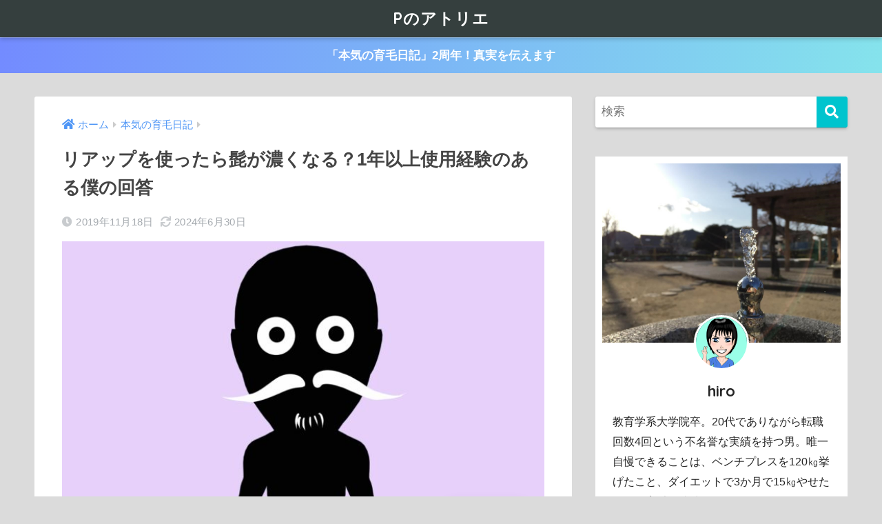

--- FILE ---
content_type: text/html; charset=UTF-8
request_url: https://tetsucafe.com/2019/11/18/%E3%83%AA%E3%82%A2%E3%83%83%E3%83%97%E3%82%92%E4%BD%BF%E3%81%A3%E3%81%9F%E3%82%89%E9%AB%AD%E3%81%8C%E6%BF%83%E3%81%8F%E3%81%AA%E3%82%8B%EF%BC%9F1%E5%B9%B4%E4%BB%A5%E4%B8%8A%E4%BD%BF%E7%94%A8%E7%B5%8C/
body_size: 13898
content:
<!doctype html><html lang="ja"><head><meta charset="utf-8"><meta http-equiv="X-UA-Compatible" content="IE=edge"><meta name="HandheldFriendly" content="True"><meta name="MobileOptimized" content="320"><meta name="viewport" content="width=device-width, initial-scale=1, viewport-fit=cover"/><meta name="msapplication-TileColor" content="#00c4ce"><meta name="theme-color" content="#00c4ce"><link rel="pingback" href="https://tetsucafe.com/xmlrpc.php"><link media="all" href="https://tetsucafe.com/wp-content/cache/autoptimize/css/autoptimize_80b834bc45fa5c9c088864612df9cc6e.css" rel="stylesheet"><title>リアップを使ったら髭が濃くなる？1年以上使用経験のある僕の回答 | Pのアトリエ</title><meta name='robots' content='max-image-preview:large' /><link rel='dns-prefetch' href='//fonts.googleapis.com' /><link rel='dns-prefetch' href='//use.fontawesome.com' /><link rel="alternate" type="application/rss+xml" title="Pのアトリエ &raquo; フィード" href="https://tetsucafe.com/feed/" /><link rel="alternate" type="application/rss+xml" title="Pのアトリエ &raquo; コメントフィード" href="https://tetsucafe.com/comments/feed/" /><link rel="alternate" title="oEmbed (JSON)" type="application/json+oembed" href="https://tetsucafe.com/wp-json/oembed/1.0/embed?url=https%3A%2F%2Ftetsucafe.com%2F2019%2F11%2F18%2F%25e3%2583%25aa%25e3%2582%25a2%25e3%2583%2583%25e3%2583%2597%25e3%2582%2592%25e4%25bd%25bf%25e3%2581%25a3%25e3%2581%259f%25e3%2582%2589%25e9%25ab%25ad%25e3%2581%258c%25e6%25bf%2583%25e3%2581%258f%25e3%2581%25aa%25e3%2582%258b%25ef%25bc%259f1%25e5%25b9%25b4%25e4%25bb%25a5%25e4%25b8%258a%25e4%25bd%25bf%25e7%2594%25a8%25e7%25b5%258c%2F" /><link rel="alternate" title="oEmbed (XML)" type="text/xml+oembed" href="https://tetsucafe.com/wp-json/oembed/1.0/embed?url=https%3A%2F%2Ftetsucafe.com%2F2019%2F11%2F18%2F%25e3%2583%25aa%25e3%2582%25a2%25e3%2583%2583%25e3%2583%2597%25e3%2582%2592%25e4%25bd%25bf%25e3%2581%25a3%25e3%2581%259f%25e3%2582%2589%25e9%25ab%25ad%25e3%2581%258c%25e6%25bf%2583%25e3%2581%258f%25e3%2581%25aa%25e3%2582%258b%25ef%25bc%259f1%25e5%25b9%25b4%25e4%25bb%25a5%25e4%25b8%258a%25e4%25bd%25bf%25e7%2594%25a8%25e7%25b5%258c%2F&#038;format=xml" /><link rel='stylesheet' id='sng-googlefonts-css' href='https://fonts.googleapis.com/css?family=Quicksand%3A500%2C700&#038;display=swap' type='text/css' media='all' /><link rel='stylesheet' id='sng-fontawesome-css' href='https://use.fontawesome.com/releases/v5.11.2/css/all.css' type='text/css' media='all' /> <script type="text/javascript" src="https://tetsucafe.com/wp-includes/js/jquery/jquery.min.js?ver=3.7.1" id="jquery-core-js"></script> <link rel="https://api.w.org/" href="https://tetsucafe.com/wp-json/" /><link rel="alternate" title="JSON" type="application/json" href="https://tetsucafe.com/wp-json/wp/v2/posts/5424" /><link rel="EditURI" type="application/rsd+xml" title="RSD" href="https://tetsucafe.com/xmlrpc.php?rsd" /><link rel="canonical" href="https://tetsucafe.com/2019/11/18/%e3%83%aa%e3%82%a2%e3%83%83%e3%83%97%e3%82%92%e4%bd%bf%e3%81%a3%e3%81%9f%e3%82%89%e9%ab%ad%e3%81%8c%e6%bf%83%e3%81%8f%e3%81%aa%e3%82%8b%ef%bc%9f1%e5%b9%b4%e4%bb%a5%e4%b8%8a%e4%bd%bf%e7%94%a8%e7%b5%8c/" /><link rel='shortlink' href='https://tetsucafe.com/?p=5424' /> <script type="text/javascript">(function(c,l,a,r,i,t,y){
					c[a]=c[a]||function(){(c[a].q=c[a].q||[]).push(arguments)};t=l.createElement(r);t.async=1;
					t.src="https://www.clarity.ms/tag/"+i+"?ref=wordpress";y=l.getElementsByTagName(r)[0];y.parentNode.insertBefore(t,y);
				})(window, document, "clarity", "script", "ne46xxke1o");</script> <script>document.documentElement.className = document.documentElement.className.replace('no-js', 'js');</script> <meta property="og:title" content="リアップを使ったら髭が濃くなる？1年以上使用経験のある僕の回答" /><meta property="og:description" content="リアップを使うと、髭が濃くなる？ リアップで、髭を濃くすることができる？ 今回は、この質問にお答えします。 &nbsp; 僕は、リアップのみで「発毛・育毛」にチャレンジして1年以上たちます。 しっかり効果があり、髪の毛が ... " /><meta property="og:type" content="article" /><meta property="og:url" content="https://tetsucafe.com/2019/11/18/%e3%83%aa%e3%82%a2%e3%83%83%e3%83%97%e3%82%92%e4%bd%bf%e3%81%a3%e3%81%9f%e3%82%89%e9%ab%ad%e3%81%8c%e6%bf%83%e3%81%8f%e3%81%aa%e3%82%8b%ef%bc%9f1%e5%b9%b4%e4%bb%a5%e4%b8%8a%e4%bd%bf%e7%94%a8%e7%b5%8c/" /><meta property="og:image" content="https://tetsucafe.com/wp-content/uploads/2019/10/db9e27f33c9faace90219496900a153b-1024x583.jpg" /><meta name="thumbnail" content="https://tetsucafe.com/wp-content/uploads/2019/10/db9e27f33c9faace90219496900a153b-1024x583.jpg" /><meta property="og:site_name" content="Pのアトリエ" /><meta name="twitter:card" content="summary_large_image" />  <script async src="https://www.googletagmanager.com/gtag/js?id=G-C8WCEP4HWV"></script> <script>window.dataLayer = window.dataLayer || [];
  function gtag(){dataLayer.push(arguments);}
  gtag('js', new Date());
  gtag('config', 'G-C8WCEP4HWV');</script> <link rel="icon" href="https://tetsucafe.com/wp-content/uploads/2017/10/cropped--32x32.jpg" sizes="32x32" /><link rel="icon" href="https://tetsucafe.com/wp-content/uploads/2017/10/cropped--192x192.jpg" sizes="192x192" /><link rel="apple-touch-icon" href="https://tetsucafe.com/wp-content/uploads/2017/10/cropped--180x180.jpg" /><meta name="msapplication-TileImage" content="https://tetsucafe.com/wp-content/uploads/2017/10/cropped--270x270.jpg" />  <script async src="https://www.googletagmanager.com/gtag/js?id=G-C8WCEP4HWV"></script> <script>window.dataLayer = window.dataLayer || [];
  function gtag(){dataLayer.push(arguments);}
  gtag('js', new Date());

  gtag('config', 'G-C8WCEP4HWV');</script> </head><body class="wp-singular post-template-default single single-post postid-5424 single-format-standard custom-background wp-theme-sango-theme wp-child-theme-sango-theme-child fa5"><div id="container"><header class="header header--center"><div id="inner-header" class="wrap cf"><div id="logo" class="header-logo h1 dfont"> <a href="https://tetsucafe.com" class="header-logo__link"> Pのアトリエ </a></div><div class="header-search"> <label class="header-search__open" for="header-search-input"><i class="fas fa-search" aria-hidden="true"></i></label> <input type="checkbox" class="header-search__input" id="header-search-input" onclick="document.querySelector('.header-search__modal .searchform__input').focus()"> <label class="header-search__close" for="header-search-input"></label><div class="header-search__modal"><form role="search" method="get" class="searchform" action="https://tetsucafe.com/"><div> <input type="search" class="searchform__input" name="s" value="" placeholder="検索" /> <button type="submit" class="searchform__submit" aria-label="検索"><i class="fas fa-search" aria-hidden="true"></i></button></div></form></div></div></div></header><div class="header-info "> <a href="https://tetsucafe.com/2020/08/31/%e3%83%aa%e3%82%a2%e3%83%83%e3%83%97%e3%82%922%e5%b9%b4%e9%96%93%e6%af%8e%e6%97%a5%e7%b6%9a%e3%81%91%e3%81%9f%e5%83%95%e3%81%ae%e3%83%aa%e3%82%a2%e3%83%ab%e3%81%aa%e5%8f%a3%e3%82%b3%e3%83%9f%e3%81%a8/"> 「本気の育毛日記」2周年！真実を伝えます </a></div><div id="content"><div id="inner-content" class="wrap cf"><main id="main" class="m-all t-2of3 d-5of7 cf"><article id="entry" class="cf post-5424 post type-post status-publish format-standard has-post-thumbnail category-48"><header class="article-header entry-header"><nav id="breadcrumb" class="breadcrumb"><ul itemscope itemtype="http://schema.org/BreadcrumbList"><li itemprop="itemListElement" itemscope itemtype="http://schema.org/ListItem"><a href="https://tetsucafe.com" itemprop="item"><span itemprop="name">ホーム</span></a><meta itemprop="position" content="1" /></li><li itemprop="itemListElement" itemscope itemtype="http://schema.org/ListItem"><a href="https://tetsucafe.com/category/%e6%9c%ac%e6%b0%97%e3%81%ae%e8%82%b2%e6%af%9b%e6%97%a5%e8%a8%98/" itemprop="item"><span itemprop="name">本気の育毛日記</span></a><meta itemprop="position" content="2" /></li></ul></nav><h1 class="entry-title single-title">リアップを使ったら髭が濃くなる？1年以上使用経験のある僕の回答</h1><div class="entry-meta vcard"> <time class="pubdate entry-time" itemprop="datePublished" datetime="2019-11-18">2019年11月18日</time><time class="updated entry-time" itemprop="dateModified" datetime="2024-06-30">2024年6月30日</time></div><p class="post-thumbnail"><img width="680" height="387" src="https://tetsucafe.com/wp-content/uploads/2019/10/db9e27f33c9faace90219496900a153b-e1594863138771.jpg" class="attachment-thumb-940 size-thumb-940 wp-post-image" alt="" decoding="async" fetchpriority="high" /></p> <input type="checkbox" id="fab"> <label class="fab-btn extended-fab main-c" for="fab"><i class="fas fa-share-alt" aria-hidden="true"></i></label> <label class="fab__close-cover" for="fab"></label><div id="fab__contents"><div class="fab__contents-main dfont"> <label class="close" for="fab"><span></span></label><p class="fab__contents_title">SHARE</p><div class="fab__contents_img lazyload" style="background-image:inherit;" data-bg-image="url(https://tetsucafe.com/wp-content/uploads/2019/10/db9e27f33c9faace90219496900a153b-520x300.jpg)"></div><div class="sns-btn sns-dif"><ul><li class="tw sns-btn__item"> <a href="https://twitter.com/share?url=https%3A%2F%2Ftetsucafe.com%2F2019%2F11%2F18%2F%25e3%2583%25aa%25e3%2582%25a2%25e3%2583%2583%25e3%2583%2597%25e3%2582%2592%25e4%25bd%25bf%25e3%2581%25a3%25e3%2581%259f%25e3%2582%2589%25e9%25ab%25ad%25e3%2581%258c%25e6%25bf%2583%25e3%2581%258f%25e3%2581%25aa%25e3%2582%258b%25ef%25bc%259f1%25e5%25b9%25b4%25e4%25bb%25a5%25e4%25b8%258a%25e4%25bd%25bf%25e7%2594%25a8%25e7%25b5%258c%2F&text=%E3%83%AA%E3%82%A2%E3%83%83%E3%83%97%E3%82%92%E4%BD%BF%E3%81%A3%E3%81%9F%E3%82%89%E9%AB%AD%E3%81%8C%E6%BF%83%E3%81%8F%E3%81%AA%E3%82%8B%EF%BC%9F1%E5%B9%B4%E4%BB%A5%E4%B8%8A%E4%BD%BF%E7%94%A8%E7%B5%8C%E9%A8%93%E3%81%AE%E3%81%82%E3%82%8B%E5%83%95%E3%81%AE%E5%9B%9E%E7%AD%94%EF%BD%9CP%E3%81%AE%E3%82%A2%E3%83%88%E3%83%AA%E3%82%A8&via=Pのアトリエ" target="_blank" rel="nofollow noopener noreferrer" aria-label="Twitterでシェアする"> <i class="fab fa-twitter" aria-hidden="true"></i> <span class="share_txt">ツイート</span> </a></li><li class="fb sns-btn__item"> <a href="https://www.facebook.com/share.php?u=https%3A%2F%2Ftetsucafe.com%2F2019%2F11%2F18%2F%25e3%2583%25aa%25e3%2582%25a2%25e3%2583%2583%25e3%2583%2597%25e3%2582%2592%25e4%25bd%25bf%25e3%2581%25a3%25e3%2581%259f%25e3%2582%2589%25e9%25ab%25ad%25e3%2581%258c%25e6%25bf%2583%25e3%2581%258f%25e3%2581%25aa%25e3%2582%258b%25ef%25bc%259f1%25e5%25b9%25b4%25e4%25bb%25a5%25e4%25b8%258a%25e4%25bd%25bf%25e7%2594%25a8%25e7%25b5%258c%2F" target="_blank" rel="nofollow noopener noreferrer" aria-label="Facebookでシェアする"> <i class="fab fa-facebook" aria-hidden="true"></i> <span class="share_txt">シェア</span> </a></li><li class="hatebu sns-btn__item"> <a href="http://b.hatena.ne.jp/add?mode=confirm&url=https%3A%2F%2Ftetsucafe.com%2F2019%2F11%2F18%2F%25e3%2583%25aa%25e3%2582%25a2%25e3%2583%2583%25e3%2583%2597%25e3%2582%2592%25e4%25bd%25bf%25e3%2581%25a3%25e3%2581%259f%25e3%2582%2589%25e9%25ab%25ad%25e3%2581%258c%25e6%25bf%2583%25e3%2581%258f%25e3%2581%25aa%25e3%2582%258b%25ef%25bc%259f1%25e5%25b9%25b4%25e4%25bb%25a5%25e4%25b8%258a%25e4%25bd%25bf%25e7%2594%25a8%25e7%25b5%258c%2F&title=%E3%83%AA%E3%82%A2%E3%83%83%E3%83%97%E3%82%92%E4%BD%BF%E3%81%A3%E3%81%9F%E3%82%89%E9%AB%AD%E3%81%8C%E6%BF%83%E3%81%8F%E3%81%AA%E3%82%8B%EF%BC%9F1%E5%B9%B4%E4%BB%A5%E4%B8%8A%E4%BD%BF%E7%94%A8%E7%B5%8C%E9%A8%93%E3%81%AE%E3%81%82%E3%82%8B%E5%83%95%E3%81%AE%E5%9B%9E%E7%AD%94%EF%BD%9CP%E3%81%AE%E3%82%A2%E3%83%88%E3%83%AA%E3%82%A8" target="_blank" rel="nofollow noopener noreferrer" aria-label="はてブでブックマークする"> <i class="fa fa-hatebu" aria-hidden="true"></i> <span class="share_txt">はてブ</span> </a></li><li class="line sns-btn__item"> <a href="https://social-plugins.line.me/lineit/share?url=https%3A%2F%2Ftetsucafe.com%2F2019%2F11%2F18%2F%25e3%2583%25aa%25e3%2582%25a2%25e3%2583%2583%25e3%2583%2597%25e3%2582%2592%25e4%25bd%25bf%25e3%2581%25a3%25e3%2581%259f%25e3%2582%2589%25e9%25ab%25ad%25e3%2581%258c%25e6%25bf%2583%25e3%2581%258f%25e3%2581%25aa%25e3%2582%258b%25ef%25bc%259f1%25e5%25b9%25b4%25e4%25bb%25a5%25e4%25b8%258a%25e4%25bd%25bf%25e7%2594%25a8%25e7%25b5%258c%2F&text=%E3%83%AA%E3%82%A2%E3%83%83%E3%83%97%E3%82%92%E4%BD%BF%E3%81%A3%E3%81%9F%E3%82%89%E9%AB%AD%E3%81%8C%E6%BF%83%E3%81%8F%E3%81%AA%E3%82%8B%EF%BC%9F1%E5%B9%B4%E4%BB%A5%E4%B8%8A%E4%BD%BF%E7%94%A8%E7%B5%8C%E9%A8%93%E3%81%AE%E3%81%82%E3%82%8B%E5%83%95%E3%81%AE%E5%9B%9E%E7%AD%94%EF%BD%9CP%E3%81%AE%E3%82%A2%E3%83%88%E3%83%AA%E3%82%A8" target="_blank" rel="nofollow noopener noreferrer" aria-label="LINEでシェアする"> <i class="fab fa-line" aria-hidden="true"></i> <span class="share_txt share_txt_line dfont">LINE</span> </a></li><li class="pkt sns-btn__item"> <a href="http://getpocket.com/edit?url=https%3A%2F%2Ftetsucafe.com%2F2019%2F11%2F18%2F%25e3%2583%25aa%25e3%2582%25a2%25e3%2583%2583%25e3%2583%2597%25e3%2582%2592%25e4%25bd%25bf%25e3%2581%25a3%25e3%2581%259f%25e3%2582%2589%25e9%25ab%25ad%25e3%2581%258c%25e6%25bf%2583%25e3%2581%258f%25e3%2581%25aa%25e3%2582%258b%25ef%25bc%259f1%25e5%25b9%25b4%25e4%25bb%25a5%25e4%25b8%258a%25e4%25bd%25bf%25e7%2594%25a8%25e7%25b5%258c%2F&title=%E3%83%AA%E3%82%A2%E3%83%83%E3%83%97%E3%82%92%E4%BD%BF%E3%81%A3%E3%81%9F%E3%82%89%E9%AB%AD%E3%81%8C%E6%BF%83%E3%81%8F%E3%81%AA%E3%82%8B%EF%BC%9F1%E5%B9%B4%E4%BB%A5%E4%B8%8A%E4%BD%BF%E7%94%A8%E7%B5%8C%E9%A8%93%E3%81%AE%E3%81%82%E3%82%8B%E5%83%95%E3%81%AE%E5%9B%9E%E7%AD%94%EF%BD%9CP%E3%81%AE%E3%82%A2%E3%83%88%E3%83%AA%E3%82%A8" target="_blank" rel="nofollow noopener noreferrer" aria-label="Pocketに保存する"> <i class="fab fa-get-pocket" aria-hidden="true"></i> <span class="share_txt">Pocket</span> </a></li></ul></div></div></div></header><section class="entry-content cf"><div class="sng-box box6"><ul><li><strong>リアップを使うと、<span style="color: #ff0000;">髭が濃くなる？</span></strong></li><li><strong>リアップで、髭を濃くすることができる？</strong></li></ul></div><p>今回は、この質問にお答えします。</p><p>&nbsp;</p><p>僕は、<strong>リアップのみ</strong>で「発毛・育毛」にチャレンジして1年以上たちます。</p><p>しっかり効果があり、髪の毛が増え、太くなりました。</p><p>&nbsp;</p><div class="sng-box box28"><div class="box-title">この記事を読んだら何がわかる？</div><div class="box-content"><strong>リアップを使うと、<span style="color: #ff0000;">髭が濃くなるのかどうか</span>の一例がわかる。</strong></div></div><p>&nbsp;</p><div class="sponsored"><p class="ads-title dfont">スポンサーリンク</p><div class="textwidget"><script async src="//pagead2.googlesyndication.com/pagead/js/adsbygoogle.js"></script>  <ins class="adsbygoogle"
 style="display:inline-block;width:300px;height:250px"
 data-ad-client="ca-pub-3856267214071972"
 data-ad-slot="8955950089"></ins> <script>(adsbygoogle = window.adsbygoogle || []).push({});</script> <script async src="//pagead2.googlesyndication.com/pagead/js/adsbygoogle.js"></script>  <ins class="adsbygoogle"
 style="display:inline-block;width:300px;height:250px"
 data-ad-client="ca-pub-3856267214071972"
 data-ad-slot="8955950089"></ins> <script>(adsbygoogle = window.adsbygoogle || []).push({});</script></div></div><div id="toc_container" class="no_bullets"><p class="toc_title">もくじ</p><ul class="toc_list"><li><a href="#i">リアップで髭が濃くなる？</a><ul><li><a href="#i-2">僕の場合</a></li><li><a href="#i-3">リアップで髭が濃くならない理由</a></li><li><a href="#i-4">僕の経験談</a></li></ul></li><li><a href="#i-5">髭が濃いのが嫌な人</a></li><li><a href="#i-6">髭を濃くしたい人</a></li><li><a href="#i-7">薄毛に悩んでいるならリアップを使うべし</a></li></ul></div><h2 class="hh hh28"><span id="i"><span style="color: #3366ff;">リアップで髭が濃くなる？</span></span></h2><p><img class="lazy alignnone size-full wp-image-2170" data-src="https://tetsucafe.com/wp-content/uploads/2018/11/795316b92fc766b0181f6fef074f03fa-1.jpg" alt="" width="1978" height="1125" /><noscript><img decoding="async" class="alignnone size-full wp-image-2170" src="https://tetsucafe.com/wp-content/uploads/2018/11/795316b92fc766b0181f6fef074f03fa-1.jpg" alt="" width="1978" height="1125" /></noscript></p><p>&nbsp;</p><div class="sng-box box28"><div class="box-title">結論</div><div class="box-content"><strong>リアップを使っても、髭は濃くなりません。</strong></div></div><p>ただし、僕の場合ですけどね。</p><p>あくまで参考程度にしてください。</p><p>&nbsp;</p><h3><span id="i-2"><span style="color: #008080;">僕の場合</span></span></h3><p>僕はもともと、髭が濃いほうではありません。</p><p>髭剃りは、1週間に1回する程度。</p><p>&nbsp;</p><p>そんな僕が、1年間リアップを使い続けても、髭が濃くなることはありませんでした。</p><p>僕の見解では、リアップを使っても髭が濃くなる可能性は低いんじゃないかと思います。</p><p>&nbsp;</p><h3><span id="i-3"><span style="color: #008080;">リアップで髭が濃くならない理由</span></span></h3><div class="sng-box box2"><ul><li><strong>リアップを付けた部位が、<span style="color: #ff0000;">集中的に発毛したから。</span></strong></li></ul></div><p>逆を言うと、リアップをあまり付けていない部分は、発毛効果が小さかったように感じます。</p><p>つまり、<strong>リアップを付けた部位が優先的に、毛が生える効果を得られる</strong>と考えます。</p><p>&nbsp;</p><h3><span id="i-4"><span style="color: #008080;">僕の経験談</span></span></h3><p><img class="lazy alignnone wp-image-4487" data-src="https://tetsucafe.com/wp-content/uploads/2019/07/IMG_E6475.jpg" alt="" width="802" height="427" /><noscript><img loading="lazy" decoding="async" class="alignnone wp-image-4487" src="https://tetsucafe.com/wp-content/uploads/2019/07/IMG_E6475.jpg" alt="" width="802" height="427" /></noscript></p><p>&nbsp;</p><p>僕の場合、<strong>M字ハゲ</strong>が悩みでした。</p><div class="sng-box box2"><ul><li><strong>なので、<span style="color: #ff0000;">「おでこの生え際」</span>に、集中的にリアップを付けていました。</strong></li></ul></div><p>&nbsp;</p><p>その一方、頭頂部にリアップをあまりつけていませんでした。</p><div class="sng-box box2"><ul><li><strong>結果、おでこの生え際は、目に見えて「発毛・育毛」効果を感じました。</strong></li><li><strong>ですが、つむじ部分の効果は、あまり感じられませんでした。</strong></li></ul></div><p>&nbsp;</p><p><img class="lazy alignnone size-full wp-image-5267" data-src="https://tetsucafe.com/wp-content/uploads/2019/10/IMG_6790.jpg" alt="" width="3254" height="2302" /><noscript><img loading="lazy" decoding="async" class="alignnone size-full wp-image-5267" src="https://tetsucafe.com/wp-content/uploads/2019/10/IMG_6790.jpg" alt="" width="3254" height="2302" /></noscript></p><p>&nbsp;</p><p>このことから、<strong>リアップは付けた部分に影響をおよぼす</strong>と考えられます。</p><p>&nbsp;</p><p>ですが、薬液が毛根から血液をつたって、髭の部分に到達するということも考えられそうです。</p><p>生えるか生えないかと言われれば、「僕は生えなかった」というにとどめます。</p><p>残念ながら、自分で使ってみるしかありません…。</p><h2 class="hh hh28"><span id="i-5"><span style="color: #3366ff;">髭が濃いのが嫌な人</span></span></h2><p><img class="lazy alignnone size-full wp-image-3165" data-src="https://tetsucafe.com/wp-content/uploads/2019/02/tetyou.jpg" alt="" width="1650" height="939" /><noscript><img loading="lazy" decoding="async" class="alignnone size-full wp-image-3165" src="https://tetsucafe.com/wp-content/uploads/2019/02/tetyou.jpg" alt="" width="1650" height="939" /></noscript></p><p>&nbsp;</p><div class="sng-box box2"><ul><li><strong>髭がじょりじょりするのは、いやだ。</strong></li></ul></div><p>そんな人は、脱毛サロンに通うのも一つの手ですね。</p><p>今では、メンズサロンもあるみたいなので、気軽に行けます。</p><p>ただし、お金がかかっちゃいますが…。</p><h2 class="hh hh28"><span id="i-6"><span style="color: #3366ff;">髭を濃くしたい人</span></span></h2><p><img class="lazy alignnone size-full wp-image-4712" data-src="https://tetsucafe.com/wp-content/uploads/2019/07/b8163b73b054665a06038003cb168043.jpg" alt="" width="2784" height="1584" /><noscript><img loading="lazy" decoding="async" class="alignnone size-full wp-image-4712" src="https://tetsucafe.com/wp-content/uploads/2019/07/b8163b73b054665a06038003cb168043.jpg" alt="" width="2784" height="1584" /></noscript></p><p>&nbsp;</p><p>ダンディな男性になりたくて、髭を濃くしたい人もいると思います。</p><p>そんな人は、どうすればいいんだろう。</p><p>僕もわかりません…。</p><p>&nbsp;</p><p>ひとつ考えられるのは、男性ホルモンを増やすとか、肉や亜鉛を摂取するのが効果的かもしれません。</p><p>男性ホルモンを増やすには、筋トレが効果的です。</p><p>筋肉も男性ホルモンもゲットできるので、髭を「濃くする・しない」にかかわらず、男性は、筋トレをすると良いでしょう。</p><h2 class="hh hh28"><span id="i-7"><span style="color: #3366ff;">薄毛に悩んでいるならリアップを使うべし</span></span></h2><p><img class="lazy alignnone wp-image-4485" data-src="https://tetsucafe.com/wp-content/uploads/2019/07/IMG_E6473.jpg" alt="" width="751" height="400" /><noscript><img loading="lazy" decoding="async" class="alignnone wp-image-4485" src="https://tetsucafe.com/wp-content/uploads/2019/07/IMG_E6473.jpg" alt="" width="751" height="400" /></noscript></p><p>&nbsp;</p><div class="sng-box box2"><ul><li><span style="color: #008080;"><strong>薄毛を何とかしたい。</strong></span></li><li><span style="color: #800000;"><strong>髭を濃くしたくない。</strong></span></li></ul></div><p>てんびんにかけたとき、あなたの気持ちはどちらが大きいですか？</p><p>&nbsp;</p><p>例えば、僕の場合。</p><div class="sng-box box2"><ul><li><span style="color: #008080;"><strong>M字ハゲを何とかしたい。</strong></span></li><li><span style="color: #800000;"><strong>でもお金がかかる。</strong></span></li></ul></div><p>てんびんにかけたとき、<strong>「M字ハゲを何とかしたい！」</strong>という気持ちが勝ちました。</p><p>出費は痛いですが、失った髪の毛を取り戻すのなら、仕方がないと腹をくくりました。</p><p>&nbsp;</p><p>そして、リアップを使って1年後…。</p><p><strong>あれだけ薄毛に悩んでいたのが、ウソのようになくなりました。</strong></p><p>むしろ、髪の毛が増え、太くなったので、自信が付いたくらいです。</p><p>&nbsp;</p><div class="sng-box box2"><ul><li><strong>リアップを使っていなければ、<span style="color: #ff0000;">1年前から今日も変わらず、薄毛に悩んでいたはず。</span></strong></li></ul></div><p>もし、<strong>「あなたが薄毛を何とかしたい！」</strong>と思っているなら、迷わず、即行動に移すべきです。</p><p>&nbsp;</p><p>リアップは、<span style="color: #ff0000;"><strong>最低でも4か月</strong></span>は使い続けないと、効果があるかは判断できません。</p><p>公式も、そう言っています。</p><p>だったら、すぐに始めたほうがいいですよね。</p><p>&nbsp;</p><div class="sng-box box2"><ul><li><strong>1年後に笑っているか、うつむいたままか。</strong></li></ul></div><p>それを決めるのは、あなたの今の行動です！</p><p>さぁ、髪の毛が復活すると信じて、リアップに取り組んでみましょう！</p><p>&nbsp;</p><p>この記事があなたの育毛の参考になれば幸いです。</p><p>最後までお読みいただきありがとうございました。</p><p>&nbsp;</p><p style="text-align: center;"><a href="https://www.amazon.co.jp/gp/product/B0956B82LS/ref=as_li_tl?ie=UTF8&amp;camp=247&amp;creative=1211&amp;creativeASIN=B0956B82LS&amp;linkCode=as2&amp;tag=okumku-22&amp;linkId=511a0f026754d2aa564e641c8f88a436" target="_blank" rel="noopener noreferrer">【第1類医薬品】リアップX5プラスネオ(通販限定パッケージ) 60mL</a></p><p>&nbsp;</p><p style="text-align: left;">こちらの記事もおすすめ！</p><p style="text-align: left;"><a class="linkto table" href="https://tetsucafe.com/2019/09/01/%e3%83%aa%e3%82%a2%e3%83%83%e3%83%97%e3%81%ae%e5%8f%a3%e3%82%b3%e3%83%9f%e3%81%ae%e5%8f%82%e8%80%83%e3%81%ab%ef%bc%81m%e5%ad%97%e3%83%8f%e3%82%b2%e3%81%ae%e3%81%8a%e3%81%a7%e3%81%93%e3%81%ae%e7%94%9f/"><span class="tbcell tbimg"><img loading="lazy" decoding="async" width="160" height="160" data-src="https://tetsucafe.com/wp-content/uploads/2019/08/8dd8be1c5c57582ab4ac80c90a1648ba-160x160.jpg" class="attachment-thumb-160 size-thumb-160 wp-post-image lazyload" alt="" src="[data-uri]" style="--smush-placeholder-width: 160px; --smush-placeholder-aspect-ratio: 160/160;" /><noscript><img loading="lazy" decoding="async" width="160" height="160" src="https://tetsucafe.com/wp-content/uploads/2019/08/8dd8be1c5c57582ab4ac80c90a1648ba-160x160.jpg" class="attachment-thumb-160 size-thumb-160 wp-post-image" alt="" /></noscript></span><span class="tbcell tbtext">リアップの「Ⅿ字ハゲ」ブログ1周年！生え際はちゃんと生えたのかシェアします</span></a><p><a href="https://tetsucafe.com/category/%e6%9c%ac%e6%b0%97%e3%81%ae%e8%82%b2%e6%af%9b%e6%97%a5%e8%a8%98/"><strong>本気の育毛日記はこちら！</strong></a></p><div class="sponsored dfont"><p class="ads-title">スポンサーリンク</p><div class="textwidget"><script async src="//pagead2.googlesyndication.com/pagead/js/adsbygoogle.js"></script>  <ins class="adsbygoogle"
 style="display:inline-block;width:300px;height:250px"
 data-ad-client="ca-pub-3856267214071972"
 data-ad-slot="8955950089"></ins> <script>(adsbygoogle = window.adsbygoogle || []).push({});</script> <script async src="//pagead2.googlesyndication.com/pagead/js/adsbygoogle.js"></script>  <ins class="adsbygoogle"
 style="display:inline-block;width:300px;height:250px"
 data-ad-client="ca-pub-3856267214071972"
 data-ad-slot="8955950089"></ins> <script>(adsbygoogle = window.adsbygoogle || []).push({});</script></div></div></section><div id="entry-footer-wrapper"></div><div id="comments"><div id="respond" class="comment-respond"><h3 id="reply-title" class="comment-reply-title">コメントを残す <small><a rel="nofollow" id="cancel-comment-reply-link" href="/2019/11/18/%E3%83%AA%E3%82%A2%E3%83%83%E3%83%97%E3%82%92%E4%BD%BF%E3%81%A3%E3%81%9F%E3%82%89%E9%AB%AD%E3%81%8C%E6%BF%83%E3%81%8F%E3%81%AA%E3%82%8B%EF%BC%9F1%E5%B9%B4%E4%BB%A5%E4%B8%8A%E4%BD%BF%E7%94%A8%E7%B5%8C/#respond" style="display:none;">コメントをキャンセル</a></small></h3><form action="https://tetsucafe.com/wp-comments-post.php" method="post" id="commentform" class="comment-form"><p class="comment-notes"><span id="email-notes">メールアドレスが公開されることはありません。</span> <span class="required-field-message"><span class="required">※</span> が付いている欄は必須項目です</span></p><p class="comment-form-comment"><label for="comment">コメント <span class="required">※</span></label><textarea id="comment" name="comment" cols="45" rows="8" maxlength="65525" required></textarea></p><p class="comment-form-author"><label for="author">名前 <span class="required">※</span></label> <input id="author" name="author" type="text" value="" size="30" maxlength="245" autocomplete="name" required /></p><p class="comment-form-email"><label for="email">メール <span class="required">※</span></label> <input id="email" name="email" type="email" value="" size="30" maxlength="100" aria-describedby="email-notes" autocomplete="email" required /></p><p class="comment-form-url"><label for="url">サイト</label> <input id="url" name="url" type="url" value="" size="30" maxlength="200" autocomplete="url" /></p><p class="comment-form-cookies-consent"><input id="wp-comment-cookies-consent" name="wp-comment-cookies-consent" type="checkbox" value="yes" /> <label for="wp-comment-cookies-consent">次回のコメントで使用するためブラウザーに自分の名前、メールアドレス、サイトを保存する。</label></p><p class="form-submit"><input name="submit" type="submit" id="submit" class="submit" value="コメントを送信" /> <input type='hidden' name='comment_post_ID' value='5424' id='comment_post_ID' /> <input type='hidden' name='comment_parent' id='comment_parent' value='0' /></p><p style="display: none;"><input type="hidden" id="akismet_comment_nonce" name="akismet_comment_nonce" value="cb2ce59d85" /></p><p style="display: none !important;" class="akismet-fields-container" data-prefix="ak_"><label>&#916;<textarea name="ak_hp_textarea" cols="45" rows="8" maxlength="100"></textarea></label><input type="hidden" id="ak_js_1" name="ak_js" value="89"/><script>document.getElementById( "ak_js_1" ).setAttribute( "value", ( new Date() ).getTime() );</script></p></form></div></div><script type="application/ld+json">{"@context":"http://schema.org","@type":"Article","mainEntityOfPage":"https://tetsucafe.com/2019/11/18/%e3%83%aa%e3%82%a2%e3%83%83%e3%83%97%e3%82%92%e4%bd%bf%e3%81%a3%e3%81%9f%e3%82%89%e9%ab%ad%e3%81%8c%e6%bf%83%e3%81%8f%e3%81%aa%e3%82%8b%ef%bc%9f1%e5%b9%b4%e4%bb%a5%e4%b8%8a%e4%bd%bf%e7%94%a8%e7%b5%8c/","headline":"リアップを使ったら髭が濃くなる？1年以上使用経験のある僕の回答","image":{"@type":"ImageObject","url":"https://tetsucafe.com/wp-content/uploads/2019/10/db9e27f33c9faace90219496900a153b-e1594863138771.jpg","width":680,"height":387},"datePublished":"2019-11-18T05:30:45+0900","dateModified":"2024-06-30T12:07:02+0900","author":{"@type":"Person","name":"hiro","url":""},"publisher":{"@type":"Organization","name":"Ｐのアトリエ","logo":{"@type":"ImageObject","url":"https://tetsucafe.com/wp-content/uploads/2017/10/潤沢アイコン.jpg"}},"description":"リアップを使うと、髭が濃くなる？ リアップで、髭を濃くすることができる？ 今回は、この質問にお答えします。 &nbsp; 僕は、リアップのみで「発毛・育毛」にチャレンジして1年以上たちます。 しっかり効果があり、髪の毛が ... "}</script> </article><div class="prnx_box cf"> <a href="https://tetsucafe.com/2019/11/09/%e3%83%aa%e3%82%a2%e3%83%83%e3%83%97%e3%81%afx5%e3%81%8bx5plus%e3%81%ae%e3%81%a9%e3%81%a1%e3%82%89%e3%81%8c%e3%81%84%e3%81%84%ef%bc%9f%e3%81%9d%e3%81%ae%e9%81%b8%e3%81%b3%e6%96%b9%e3%82%92%e3%82%b7/" class="prnx pr"><p><i class="fas fa-angle-left" aria-hidden="true"></i> 前の記事</p><div class="prnx_tb"><figure><img width="160" height="160" data-src="https://tetsucafe.com/wp-content/uploads/2019/10/f7f498eca0ee917f45597db4263a4d7e-160x160.jpg" class="attachment-thumb-160 size-thumb-160 wp-post-image lazyload" alt="" decoding="async" loading="lazy" src="[data-uri]" style="--smush-placeholder-width: 160px; --smush-placeholder-aspect-ratio: 160/160;" /><noscript><img width="160" height="160" src="https://tetsucafe.com/wp-content/uploads/2019/10/f7f498eca0ee917f45597db4263a4d7e-160x160.jpg" class="attachment-thumb-160 size-thumb-160 wp-post-image" alt="" decoding="async" loading="lazy" /></noscript></figure> <span class="prev-next__text">リアップx5とx5Plusの違いを解説。どっちがいいか選び方を…</span></div> </a> <a href="https://tetsucafe.com/2019/11/19/%e3%83%aa%e3%82%a2%e3%83%83%e3%83%97%e3%82%92%e6%af%8e%e6%97%a52%e5%9b%9e%e4%bb%98%e3%81%91%e3%82%8b%e6%99%82%e9%96%93%e5%b8%af%e3%81%af%e3%81%84%e3%81%a4%e3%81%8c%e3%81%84%e3%81%84%e3%81%ae%e3%81%8b/" class="prnx nx"><p>次の記事 <i class="fas fa-angle-right" aria-hidden="true"></i></p><div class="prnx_tb"> <span class="prev-next__text">リアップを毎日2回付ける時間帯はいつがいいのか？</span><figure><img width="160" height="160" data-src="https://tetsucafe.com/wp-content/uploads/2019/11/ad9f9bfb3f03ec1021d3509011e29a59-160x160.jpg" class="attachment-thumb-160 size-thumb-160 wp-post-image lazyload" alt="" decoding="async" loading="lazy" src="[data-uri]" style="--smush-placeholder-width: 160px; --smush-placeholder-aspect-ratio: 160/160;" /><noscript><img width="160" height="160" src="https://tetsucafe.com/wp-content/uploads/2019/11/ad9f9bfb3f03ec1021d3509011e29a59-160x160.jpg" class="attachment-thumb-160 size-thumb-160 wp-post-image" alt="" decoding="async" loading="lazy" /></noscript></figure></div> </a></div></main><div id="sidebar1" class="sidebar m-all t-1of3 d-2of7 last-col cf" role="complementary"><aside class="insidesp"><div id="notfix" class="normal-sidebar"><div id="search-2" class="widget widget_search"><form role="search" method="get" class="searchform" action="https://tetsucafe.com/"><div> <input type="search" class="searchform__input" name="s" value="" placeholder="検索" /> <button type="submit" class="searchform__submit" aria-label="検索"><i class="fas fa-search" aria-hidden="true"></i></button></div></form></div><div id="text-16" class="widget widget_text"><div class="textwidget"><div class="yourprofile"><div class="profile-background"><img data-src="https://tetsucafe.com/wp-content/uploads/2018/04/もっと遊ぶ.jpg" src="[data-uri]" class="lazyload" style="--smush-placeholder-width: 960px; --smush-placeholder-aspect-ratio: 960/720;"><noscript><img src="https://tetsucafe.com/wp-content/uploads/2018/04/もっと遊ぶ.jpg"></noscript></div><div class="profile-img"><img data-src="https://tetsucafe.com/wp-content/uploads/2019/08/7d91004b6fff1ccfe845364098e9ed9f.jpg" width="80" height="80" src="[data-uri]" class="lazyload" style="--smush-placeholder-width: 80px; --smush-placeholder-aspect-ratio: 80/80;"><noscript><img src="https://tetsucafe.com/wp-content/uploads/2019/08/7d91004b6fff1ccfe845364098e9ed9f.jpg" width="80" height="80"></noscript></div><p class="yourname dfont">hiro</p></div><div class="profile-content"><p>教育学系大学院卒。20代でありながら転職回数4回という不名誉な実績を持つ男。唯一自慢できることは、ベンチプレスを120㎏挙げたこと、ダイエットで3か月で15㎏やせたこと、育毛に成功したこと。</p></div></div></div><div id="recent-posts-7" class="widget widget_recent_entries"><h4 class="widgettitle dfont has-fa-before">Recent Posts</h4><ul class="my-widget"><li> <a href="https://tetsucafe.com/2025/12/22/ai%e3%82%a4%e3%83%a9%e3%82%b9%e3%83%88%e3%81%8c%e3%80%8c%e7%a5%9e%e7%b5%b5%e3%80%8d%e3%81%ab%e5%8c%96%e3%81%91%e3%82%8b%ef%bc%81%e3%83%a9%e3%82%a4%e3%83%86%e3%82%a3%e3%83%b3%e3%82%b0%e3%83%97%e3%83%ad/"><figure class="my-widget__img"> <img width="160" height="160" data-src="https://tetsucafe.com/wp-content/uploads/2025/12/1b9330066c97ac7edb13c2838024203b-2-160x160.jpg" alt="AIイラストが「神絵」に化ける！ライティングプロンプト20選と10個のコツ" loading="lazy" src="[data-uri]" class="lazyload" style="--smush-placeholder-width: 160px; --smush-placeholder-aspect-ratio: 160/160;"><noscript><img width="160" height="160" src="https://tetsucafe.com/wp-content/uploads/2025/12/1b9330066c97ac7edb13c2838024203b-2-160x160.jpg" alt="AIイラストが「神絵」に化ける！ライティングプロンプト20選と10個のコツ" loading="lazy"></noscript></figure><div class="my-widget__text">AIイラストが「神絵」に化ける！ライティングプロンプト20選と10個のコツ</div> </a></li><li> <a href="https://tetsucafe.com/2025/12/15/ai%e3%82%a4%e3%83%a9%e3%82%b9%e3%83%88%e3%81%ae%e7%94%bb%e9%a2%a840%e9%81%b8%ef%bc%81%e8%aa%b0%e3%81%a7%e3%82%82%e5%86%8d%e7%8f%be%e3%81%a7%e3%81%8d%e3%82%8b%e3%83%97%e3%83%ad%e3%83%b3%e3%83%97/"><figure class="my-widget__img"> <img width="160" height="160" data-src="https://tetsucafe.com/wp-content/uploads/2025/12/a8908604fd40cdcaf2bd37adb8283bff-7-160x160.jpg" alt="AIイラストの画風の種類40選！誰でも再現できるプロンプトを伝授" loading="lazy" src="[data-uri]" class="lazyload" style="--smush-placeholder-width: 160px; --smush-placeholder-aspect-ratio: 160/160;"><noscript><img width="160" height="160" src="https://tetsucafe.com/wp-content/uploads/2025/12/a8908604fd40cdcaf2bd37adb8283bff-7-160x160.jpg" alt="AIイラストの画風の種類40選！誰でも再現できるプロンプトを伝授" loading="lazy"></noscript></figure><div class="my-widget__text">AIイラストの画風の種類40選！誰でも再現できるプロンプトを伝授</div> </a></li><li> <a href="https://tetsucafe.com/2025/12/05/%e5%ae%8c%e6%88%90%e5%ba%a6%e9%ab%98%e3%81%99%e3%81%8e%ef%bc%81%e3%80%8c%e3%83%ad%e3%82%b8%e3%82%af%e3%83%bc%e3%83%ab%ef%bd%9c%e3%83%88%e3%83%a9%e3%83%83%e3%82%af%e3%83%9c%e3%83%bc%e3%83%ab%e3%83%9e/"><figure class="my-widget__img"> <img width="160" height="160" data-src="https://tetsucafe.com/wp-content/uploads/2025/12/upscalemedia-transformed0-160x160.jpg" alt="完成度高すぎ！「ロジクール｜トラックボールマウスMX ERGO S」" loading="lazy" src="[data-uri]" class="lazyload" style="--smush-placeholder-width: 160px; --smush-placeholder-aspect-ratio: 160/160;"><noscript><img width="160" height="160" src="https://tetsucafe.com/wp-content/uploads/2025/12/upscalemedia-transformed0-160x160.jpg" alt="完成度高すぎ！「ロジクール｜トラックボールマウスMX ERGO S」" loading="lazy"></noscript></figure><div class="my-widget__text">完成度高すぎ！「ロジクール｜トラックボールマウスMX ERGO S」</div> </a></li><li> <a href="https://tetsucafe.com/2025/12/04/%e3%80%90ai%e3%82%a4%e3%83%a9%e3%82%b9%e3%83%88%e7%84%a1%e6%96%99%e3%80%91%e3%80%8c%e6%9c%ac%e6%a7%bb%e5%84%aa%e5%ad%90%e3%81%ae%e3%82%af%e3%83%aa%e3%82%b9%e3%83%9e%e3%82%b9%e3%80%81%e3%82%b5%e3%83%b3/"><figure class="my-widget__img"> <img width="160" height="160" data-src="https://tetsucafe.com/wp-content/uploads/2025/12/yuko_kurisumasu_-9-160x160.jpg" alt="【AIイラスト無料】「本槻優子のクリスマス、サンタクロースコスチューム画像」｜商用利用可" loading="lazy" src="[data-uri]" class="lazyload" style="--smush-placeholder-width: 160px; --smush-placeholder-aspect-ratio: 160/160;"><noscript><img width="160" height="160" src="https://tetsucafe.com/wp-content/uploads/2025/12/yuko_kurisumasu_-9-160x160.jpg" alt="【AIイラスト無料】「本槻優子のクリスマス、サンタクロースコスチューム画像」｜商用利用可" loading="lazy"></noscript></figure><div class="my-widget__text">【AIイラスト無料】「本槻優子のクリスマス、サンタクロースコスチューム画像」｜商用利用可</div> </a></li><li> <a href="https://tetsucafe.com/2025/12/02/%e3%80%90%e8%b6%85%e7%b0%a1%e5%8d%98%e3%80%91%e3%82%af%e3%83%aa%e3%82%b9%e3%82%bf%e3%81%ae3d%e3%83%9d%e3%83%bc%e3%82%ba%e6%a9%9f%e8%83%bd%e3%82%92%e4%bd%bf%e3%81%a3%e3%81%a6%e6%80%9d%e3%81%84%e9%80%9a/"><figure class="my-widget__img"> <img width="160" height="160" data-src="https://tetsucafe.com/wp-content/uploads/2025/12/4796ced8c6df233459259b9be3a124cb-160x160.jpg" alt="【超簡単】クリスタの3Dポーズ機能を使って思い通りのAIイラストを生成する方法" loading="lazy" src="[data-uri]" class="lazyload" style="--smush-placeholder-width: 160px; --smush-placeholder-aspect-ratio: 160/160;"><noscript><img width="160" height="160" src="https://tetsucafe.com/wp-content/uploads/2025/12/4796ced8c6df233459259b9be3a124cb-160x160.jpg" alt="【超簡単】クリスタの3Dポーズ機能を使って思い通りのAIイラストを生成する方法" loading="lazy"></noscript></figure><div class="my-widget__text">【超簡単】クリスタの3Dポーズ機能を使って思い通りのAIイラストを生成する方法</div> </a></li></ul></div><div id="categories-2" class="widget widget_categories"><h4 class="widgettitle dfont has-fa-before">カテゴリー</h4><ul><li class="cat-item cat-item-65"><a href="https://tetsucafe.com/category/ai%e3%82%ad%e3%83%a3%e3%83%a9%e3%82%af%e3%82%bf%e3%83%bc%ef%bd%9c%e6%9c%ac%e6%a7%bb%e5%84%aa%e5%ad%90%ef%bc%88yuko%ef%bc%89/">AIキャラクター｜本槻優子（YUKO） <span class="entry-count dfont">11</span></a></li><li class="cat-item cat-item-51"><a href="https://tetsucafe.com/category/%e3%81%8a%e3%81%99%e3%81%99%e3%82%81%e5%b0%8f%e8%aa%ac%e3%83%bb%e6%98%a0%e7%94%bb%e3%83%bb%e3%83%89%e3%83%a9%e3%83%9e%e3%83%bb%e3%82%a2%e3%83%8b%e3%83%a1%e3%83%bb%e6%9c%ac/">おすすめ小説・映画・ドラマ・アニメ・本 <span class="entry-count dfont">24</span></a></li><li class="cat-item cat-item-63"><a href="https://tetsucafe.com/category/%e3%82%b9%e3%83%94%e3%83%b3%e3%83%90%e3%82%a4%e3%82%af%e3%81%a7%e6%b6%88%e8%b2%bb%e3%82%ab%e3%83%ad%e3%83%aa%e3%83%bc%e3%82%92%e3%82%a2%e3%83%83%e3%83%97/">スピンバイクでトレーニング <span class="entry-count dfont">7</span></a></li><li class="cat-item cat-item-44"><a href="https://tetsucafe.com/category/%e3%83%80%e3%82%a4%e3%82%a8%e3%83%83%e3%83%88%e3%83%bb%e5%81%a5%e5%ba%b7%e7%9f%a5%e8%ad%98/">ダイエット・健康知識 <span class="entry-count dfont">3</span></a></li><li class="cat-item cat-item-56"><a href="https://tetsucafe.com/category/%e3%83%87%e3%82%b8%e3%82%bf%e3%83%ab%e3%82%a4%e3%83%a9%e3%82%b9%e3%83%88/">デジタルイラスト <span class="entry-count dfont">11</span></a></li><li class="cat-item cat-item-45"><a href="https://tetsucafe.com/category/%e3%83%99%e3%83%b3%e3%83%81%e3%83%97%e3%83%ac%e3%82%b9120%e3%8e%8f%e9%81%94%e6%88%90%e8%a8%98%e4%ba%8b/">ベンチプレス120㎏達成記事 <span class="entry-count dfont">62</span></a></li><li class="cat-item cat-item-17"><a href="https://tetsucafe.com/category/%e4%b8%80%e4%ba%ba%e6%9a%ae%e3%82%89%e3%81%97%e7%94%b7%e3%81%ae%e7%b5%8c%e9%a8%93%e8%ab%87/">一人暮らし男の経験談 <span class="entry-count dfont">11</span></a></li><li class="cat-item cat-item-48"><a href="https://tetsucafe.com/category/%e6%9c%ac%e6%b0%97%e3%81%ae%e8%82%b2%e6%af%9b%e6%97%a5%e8%a8%98/">本気の育毛日記 <span class="entry-count dfont">48</span></a></li><li class="cat-item cat-item-64"><a href="https://tetsucafe.com/category/%e7%94%bb%e5%83%8f%e7%94%9f%e6%88%90ai/">画像生成AI <span class="entry-count dfont">52</span></a></li><li class="cat-item cat-item-39"><a href="https://tetsucafe.com/category/%e8%b2%b7%e3%81%a3%e3%81%9f%e3%82%82%e3%81%ae%e3%83%ac%e3%83%93%e3%83%a5%e3%83%bc/">買ったものレビュー <span class="entry-count dfont">4</span></a></li></ul></div><div id="pages-4" class="widget widget_pages"><h4 class="widgettitle dfont has-fa-before">運営者情報</h4><ul><li class="page_item page-item-9775"><a href="https://tetsucafe.com/ai%e3%83%95%e3%83%aa%e3%83%bc%e7%b4%a0%e6%9d%90-%e5%88%a9%e7%94%a8%e8%a6%8f%e7%b4%84%e3%83%bb%e5%85%8d%e8%b2%ac%e4%ba%8b%e9%a0%85/">AIフリー素材 利用規約・免責事項</a></li><li class="page_item page-item-5514"><a href="https://tetsucafe.com/%e3%83%97%e3%83%a9%e3%82%a4%e3%83%90%e3%82%b7%e3%83%bc%e3%83%9d%e3%83%aa%e3%82%b7%e3%83%bc/">プライバシーポリシー</a></li><li class="page_item page-item-917"><a href="https://tetsucafe.com/page-917/">プロフィール</a></li></ul></div></div><div id="fixed_sidebar" class="fixed-sidebar"><div class="widget my_popular_posts"><h4 class="widgettitle dfont has-fa-before">人気記事ランキング</h4><ul class="my-widget show_num"><li> <span class="rank dfont accent-bc">1</span> <a href="https://tetsucafe.com/2020/04/11/%e5%8d%8a%e8%a7%92%e8%8b%b1%e6%95%b0%e5%ad%97%e3%81%8c%e5%85%a8%e8%a7%92%e8%8b%b1%e6%95%b0%e5%ad%97%e3%81%ab%e3%81%aa%e3%82%8b%e3%80%82%e5%85%83%e3%81%ab%e6%88%bb%e3%81%99%e6%96%b9%e6%b3%95/"><figure class="my-widget__img"> <img width="160" height="160" data-src="https://tetsucafe.com/wp-content/uploads/2020/04/7b7e3a321f7ecf18c5ee1d383d76998f-160x160.jpg" alt="【超簡単】半角英数字が勝手に全角英数字になるのを直す方法" loading="lazy" src="[data-uri]" class="lazyload" style="--smush-placeholder-width: 160px; --smush-placeholder-aspect-ratio: 160/160;"><noscript><img width="160" height="160" src="https://tetsucafe.com/wp-content/uploads/2020/04/7b7e3a321f7ecf18c5ee1d383d76998f-160x160.jpg" alt="【超簡単】半角英数字が勝手に全角英数字になるのを直す方法" loading="lazy"></noscript></figure><div class="my-widget__text"> 【超簡単】半角英数字が勝手に全角英数字になるのを直す方法 <span class="dfont views">84583 views</span></div> </a></li><li> <span class="rank dfont accent-bc">2</span> <a href="https://tetsucafe.com/2018/10/30/%e3%82%ab%e3%83%8a%e3%83%ab%e5%9e%8b%e3%83%96%e3%83%ab%e3%83%bc%e3%83%88%e3%82%a5%e3%83%bc%e3%82%b9%e3%82%a4%e3%83%a4%e3%83%9b%e3%83%b3%e3%81%8c%e8%80%b3%e3%81%8b%e3%82%89%e5%a4%96%e3%82%8c%e3%81%aa/"><figure class="my-widget__img"> <img width="160" height="160" data-src="https://tetsucafe.com/wp-content/uploads/2018/10/c8856789ec11ab8b1013037cef6929f9-160x160.jpg" alt="【たった３ステップ】完全ワイヤレスイヤホンが耳から外れない付け方" loading="lazy" src="[data-uri]" class="lazyload" style="--smush-placeholder-width: 160px; --smush-placeholder-aspect-ratio: 160/160;"><noscript><img width="160" height="160" src="https://tetsucafe.com/wp-content/uploads/2018/10/c8856789ec11ab8b1013037cef6929f9-160x160.jpg" alt="【たった３ステップ】完全ワイヤレスイヤホンが耳から外れない付け方" loading="lazy"></noscript></figure><div class="my-widget__text"> 【たった３ステップ】完全ワイヤレスイヤホンが耳から外れない付け方 <span class="dfont views">51469 views</span></div> </a></li><li> <span class="rank dfont accent-bc">3</span> <a href="https://tetsucafe.com/2018/05/03/post-951/"><figure class="my-widget__img"> <img width="160" height="160" data-src="https://tetsucafe.com/wp-content/uploads/2018/05/-e1594796371425.jpg" alt="【完全無料】たった1年2ヵ月でベンチプレスのMAXが75kgから120kgになった効果抜群のトレーニング方法とは" loading="lazy" src="[data-uri]" class="lazyload" style="--smush-placeholder-width: 160px; --smush-placeholder-aspect-ratio: 160/160;"><noscript><img width="160" height="160" src="https://tetsucafe.com/wp-content/uploads/2018/05/-e1594796371425.jpg" alt="【完全無料】たった1年2ヵ月でベンチプレスのMAXが75kgから120kgになった効果抜群のトレーニング方法とは" loading="lazy"></noscript></figure><div class="my-widget__text"> 【完全無料】たった1年2ヵ月でベンチプレスのMAXが75kgから120kgになった効果抜群のトレーニング方法とは <span class="dfont views">41388 views</span></div> </a></li><li> <span class="rank dfont accent-bc">4</span> <a href="https://tetsucafe.com/2018/06/08/post-1287/"><figure class="my-widget__img"> <img width="160" height="160" data-src="https://tetsucafe.com/wp-content/uploads/2018/06/35.jpg" alt="お尻にえくぼができた！2時間ウォーキングダイエットの効果と痩せた歩き方&やり方" loading="lazy" src="[data-uri]" class="lazyload" style="--smush-placeholder-width: 160px; --smush-placeholder-aspect-ratio: 160/160;"><noscript><img width="160" height="160" src="https://tetsucafe.com/wp-content/uploads/2018/06/35.jpg" alt="お尻にえくぼができた！2時間ウォーキングダイエットの効果と痩せた歩き方&やり方" loading="lazy"></noscript></figure><div class="my-widget__text"> お尻にえくぼができた！2時間ウォーキングダイエットの効果と痩せた歩き方&やり方 <span class="dfont views">37173 views</span></div> </a></li><li> <span class="rank dfont accent-bc">5</span> <a href="https://tetsucafe.com/2018/05/04/post-959/"><figure class="my-widget__img"> <img width="160" height="160" data-src="https://tetsucafe.com/wp-content/uploads/2018/04/12-e1594796278425.jpg" alt="ベンチプレスの成長速度が爆上がり！たった1年でMAXを45㎏上げたコツ10選" loading="lazy" src="[data-uri]" class="lazyload" style="--smush-placeholder-width: 160px; --smush-placeholder-aspect-ratio: 160/160;"><noscript><img width="160" height="160" src="https://tetsucafe.com/wp-content/uploads/2018/04/12-e1594796278425.jpg" alt="ベンチプレスの成長速度が爆上がり！たった1年でMAXを45㎏上げたコツ10選" loading="lazy"></noscript></figure><div class="my-widget__text"> ベンチプレスの成長速度が爆上がり！たった1年でMAXを45㎏上げたコツ10選 <span class="dfont views">35133 views</span></div> </a></li></ul></div></div></aside></div></div></div><footer class="footer"><div id="footer-menu"><div> <a class="footer-menu__btn dfont" href="https://tetsucafe.com/"><i class="fas fa-home" aria-hidden="true"></i> HOME</a></div><nav></nav><p class="copyright dfont"> &copy; 2026            Ｐのアトリエ            All rights reserved.</p></div></footer></div> <script type="speculationrules">{"prefetch":[{"source":"document","where":{"and":[{"href_matches":"/*"},{"not":{"href_matches":["/wp-*.php","/wp-admin/*","/wp-content/uploads/*","/wp-content/*","/wp-content/plugins/*","/wp-content/themes/sango-theme-child/*","/wp-content/themes/sango-theme/*","/*\\?(.+)"]}},{"not":{"selector_matches":"a[rel~=\"nofollow\"]"}},{"not":{"selector_matches":".no-prefetch, .no-prefetch a"}}]},"eagerness":"conservative"}]}</script> <script src="https://cdn.jsdelivr.net/npm/vanilla-lazyload@12.4.0/dist/lazyload.min.js"></script> <script>var lazyLoadInstance = new LazyLoad({
  elements_selector: ".entry-content img",
  threshold: 400
});</script><script>jQuery(function(){var isIE=/MSIE|Trident/.test(window.navigator.userAgent);if(!isIE)return;var fixed=jQuery('#fixed_sidebar');var beforeFix=jQuery('#notfix');var main=jQuery('#main');var beforeFixTop=beforeFix.offset().top;var fixTop=fixed.offset().top;var mainTop=main.offset().top;var w=jQuery(window);var adjust=function(){var fixHeight=fixed.outerHeight(true);var fixWidth=fixed.outerWidth(false);var beforeFixHeight=beforeFix.outerHeight(true);var mainHeight=main.outerHeight();var winHeight=w.height();var scrollTop=w.scrollTop();var fixIdleBottom=winHeight+(scrollTop-mainHeight-mainTop);if(fixTop+fixHeight>=mainTop+mainHeight)return;if(scrollTop+fixHeight>mainTop+mainHeight){fixed.removeClass('sidefixed');fixed.addClass('sideidled');fixed.css({'bottom':fixIdleBottom});return}if(scrollTop>=fixTop-25){fixed.addClass('sidefixed');fixed.css({'width':fixWidth,'bottom':'auto'});return}fixed.removeClass('sidefixed sideidled');fixTop=fixed.offset().top};w.on('scroll',adjust)});</script><script>jQuery(document).ready(function(){jQuery(window).scroll(function(){if(jQuery(this).scrollTop()>700){jQuery('.totop').fadeIn(300)}else{jQuery('.totop').fadeOut(300)}});jQuery('.totop').click(function(event){event.preventDefault();jQuery('html, body').animate({scrollTop:0},300)})});</script><script>jQuery(function(){function fetchEntryFooter(){jQuery.ajax({url:'https://tetsucafe.com/wp-admin/admin-ajax.php',dataType:'html',data:{'action':'fetch_entry_footer_content','id':5424},success:function(data){jQuery('#entry-footer-wrapper').html(data)}})}setTimeout(function(){fetchEntryFooter()},1500)});</script><script>jQuery(function(){jQuery.post("https://tetsucafe.com/?rest_route=/sng/v1/page-count",{id:"5424"})});</script> <a href="#" class="totop" rel="nofollow" aria-label="トップに戻る"><i class="fa fa-chevron-up" aria-hidden="true"></i></a> <script defer src="https://tetsucafe.com/wp-content/cache/autoptimize/js/autoptimize_ecda81b41f56e526527b9b8406f5b07d.js"></script></body></html>
<!--
Performance optimized by W3 Total Cache. Learn more: https://www.boldgrid.com/w3-total-cache/?utm_source=w3tc&utm_medium=footer_comment&utm_campaign=free_plugin

Disk: Enhanced  を使用したページ キャッシュ

Served from: tetsucafe.com @ 2026-01-22 20:32:27 by W3 Total Cache
-->

--- FILE ---
content_type: text/html; charset=utf-8
request_url: https://www.google.com/recaptcha/api2/aframe
body_size: 267
content:
<!DOCTYPE HTML><html><head><meta http-equiv="content-type" content="text/html; charset=UTF-8"></head><body><script nonce="U2CeiA4fdQIAg9Onjk4Mxg">/** Anti-fraud and anti-abuse applications only. See google.com/recaptcha */ try{var clients={'sodar':'https://pagead2.googlesyndication.com/pagead/sodar?'};window.addEventListener("message",function(a){try{if(a.source===window.parent){var b=JSON.parse(a.data);var c=clients[b['id']];if(c){var d=document.createElement('img');d.src=c+b['params']+'&rc='+(localStorage.getItem("rc::a")?sessionStorage.getItem("rc::b"):"");window.document.body.appendChild(d);sessionStorage.setItem("rc::e",parseInt(sessionStorage.getItem("rc::e")||0)+1);localStorage.setItem("rc::h",'1769116052511');}}}catch(b){}});window.parent.postMessage("_grecaptcha_ready", "*");}catch(b){}</script></body></html>

--- FILE ---
content_type: text/html; charset=UTF-8
request_url: https://tetsucafe.com/wp-admin/admin-ajax.php?action=fetch_entry_footer_content&id=5424
body_size: 1325
content:
<footer class="article-footer">
  <aside>
    <div class="footer-contents">
        <div class="sns-btn">
    <span class="sns-btn__title dfont">SHARE</span>      <ul>
        <!-- twitter -->
        <li class="tw sns-btn__item">
          <a href="https://twitter.com/share?url=https%3A%2F%2Ftetsucafe.com%2F2019%2F11%2F18%2F%25e3%2583%25aa%25e3%2582%25a2%25e3%2583%2583%25e3%2583%2597%25e3%2582%2592%25e4%25bd%25bf%25e3%2581%25a3%25e3%2581%259f%25e3%2582%2589%25e9%25ab%25ad%25e3%2581%258c%25e6%25bf%2583%25e3%2581%258f%25e3%2581%25aa%25e3%2582%258b%25ef%25bc%259f1%25e5%25b9%25b4%25e4%25bb%25a5%25e4%25b8%258a%25e4%25bd%25bf%25e7%2594%25a8%25e7%25b5%258c%2F&text=%E3%83%AA%E3%82%A2%E3%83%83%E3%83%97%E3%82%92%E4%BD%BF%E3%81%A3%E3%81%9F%E3%82%89%E9%AB%AD%E3%81%8C%E6%BF%83%E3%81%8F%E3%81%AA%E3%82%8B%EF%BC%9F1%E5%B9%B4%E4%BB%A5%E4%B8%8A%E4%BD%BF%E7%94%A8%E7%B5%8C%E9%A8%93%E3%81%AE%E3%81%82%E3%82%8B%E5%83%95%E3%81%AE%E5%9B%9E%E7%AD%94%EF%BD%9CP%E3%81%AE%E3%82%A2%E3%83%88%E3%83%AA%E3%82%A8&via=Pのアトリエ" target="_blank" rel="nofollow noopener noreferrer" aria-label="Twitterでシェアする">
            <i class="fab fa-twitter" aria-hidden="true"></i>            <span class="share_txt">ツイート</span>
          </a>
                  </li>
        <!-- facebook -->
        <li class="fb sns-btn__item">
          <a href="https://www.facebook.com/share.php?u=https%3A%2F%2Ftetsucafe.com%2F2019%2F11%2F18%2F%25e3%2583%25aa%25e3%2582%25a2%25e3%2583%2583%25e3%2583%2597%25e3%2582%2592%25e4%25bd%25bf%25e3%2581%25a3%25e3%2581%259f%25e3%2582%2589%25e9%25ab%25ad%25e3%2581%258c%25e6%25bf%2583%25e3%2581%258f%25e3%2581%25aa%25e3%2582%258b%25ef%25bc%259f1%25e5%25b9%25b4%25e4%25bb%25a5%25e4%25b8%258a%25e4%25bd%25bf%25e7%2594%25a8%25e7%25b5%258c%2F" target="_blank" rel="nofollow noopener noreferrer" aria-label="Facebookでシェアする">
            <i class="fab fa-facebook" aria-hidden="true"></i>            <span class="share_txt">シェア</span>
          </a>
                  </li>
        <!-- はてなブックマーク -->
        <li class="hatebu sns-btn__item">
          <a href="http://b.hatena.ne.jp/add?mode=confirm&url=https%3A%2F%2Ftetsucafe.com%2F2019%2F11%2F18%2F%25e3%2583%25aa%25e3%2582%25a2%25e3%2583%2583%25e3%2583%2597%25e3%2582%2592%25e4%25bd%25bf%25e3%2581%25a3%25e3%2581%259f%25e3%2582%2589%25e9%25ab%25ad%25e3%2581%258c%25e6%25bf%2583%25e3%2581%258f%25e3%2581%25aa%25e3%2582%258b%25ef%25bc%259f1%25e5%25b9%25b4%25e4%25bb%25a5%25e4%25b8%258a%25e4%25bd%25bf%25e7%2594%25a8%25e7%25b5%258c%2F&title=%E3%83%AA%E3%82%A2%E3%83%83%E3%83%97%E3%82%92%E4%BD%BF%E3%81%A3%E3%81%9F%E3%82%89%E9%AB%AD%E3%81%8C%E6%BF%83%E3%81%8F%E3%81%AA%E3%82%8B%EF%BC%9F1%E5%B9%B4%E4%BB%A5%E4%B8%8A%E4%BD%BF%E7%94%A8%E7%B5%8C%E9%A8%93%E3%81%AE%E3%81%82%E3%82%8B%E5%83%95%E3%81%AE%E5%9B%9E%E7%AD%94%EF%BD%9CP%E3%81%AE%E3%82%A2%E3%83%88%E3%83%AA%E3%82%A8" target="_blank" rel="nofollow noopener noreferrer" aria-label="はてブでブックマークする">
            <i class="fa fa-hatebu" aria-hidden="true"></i>
            <span class="share_txt">はてブ</span>
          </a>
                  </li>
        <!-- LINE -->
        <li class="line sns-btn__item">
          <a href="https://social-plugins.line.me/lineit/share?url=https%3A%2F%2Ftetsucafe.com%2F2019%2F11%2F18%2F%25e3%2583%25aa%25e3%2582%25a2%25e3%2583%2583%25e3%2583%2597%25e3%2582%2592%25e4%25bd%25bf%25e3%2581%25a3%25e3%2581%259f%25e3%2582%2589%25e9%25ab%25ad%25e3%2581%258c%25e6%25bf%2583%25e3%2581%258f%25e3%2581%25aa%25e3%2582%258b%25ef%25bc%259f1%25e5%25b9%25b4%25e4%25bb%25a5%25e4%25b8%258a%25e4%25bd%25bf%25e7%2594%25a8%25e7%25b5%258c%2F&text=%E3%83%AA%E3%82%A2%E3%83%83%E3%83%97%E3%82%92%E4%BD%BF%E3%81%A3%E3%81%9F%E3%82%89%E9%AB%AD%E3%81%8C%E6%BF%83%E3%81%8F%E3%81%AA%E3%82%8B%EF%BC%9F1%E5%B9%B4%E4%BB%A5%E4%B8%8A%E4%BD%BF%E7%94%A8%E7%B5%8C%E9%A8%93%E3%81%AE%E3%81%82%E3%82%8B%E5%83%95%E3%81%AE%E5%9B%9E%E7%AD%94%EF%BD%9CP%E3%81%AE%E3%82%A2%E3%83%88%E3%83%AA%E3%82%A8" target="_blank" rel="nofollow noopener noreferrer" aria-label="LINEでシェアする">
                          <i class="fab fa-line" aria-hidden="true"></i>
                        <span class="share_txt share_txt_line dfont">LINE</span>
          </a>
        </li>
        <!-- Pocket -->
        <li class="pkt sns-btn__item">
          <a href="http://getpocket.com/edit?url=https%3A%2F%2Ftetsucafe.com%2F2019%2F11%2F18%2F%25e3%2583%25aa%25e3%2582%25a2%25e3%2583%2583%25e3%2583%2597%25e3%2582%2592%25e4%25bd%25bf%25e3%2581%25a3%25e3%2581%259f%25e3%2582%2589%25e9%25ab%25ad%25e3%2581%258c%25e6%25bf%2583%25e3%2581%258f%25e3%2581%25aa%25e3%2582%258b%25ef%25bc%259f1%25e5%25b9%25b4%25e4%25bb%25a5%25e4%25b8%258a%25e4%25bd%25bf%25e7%2594%25a8%25e7%25b5%258c%2F&title=%E3%83%AA%E3%82%A2%E3%83%83%E3%83%97%E3%82%92%E4%BD%BF%E3%81%A3%E3%81%9F%E3%82%89%E9%AB%AD%E3%81%8C%E6%BF%83%E3%81%8F%E3%81%AA%E3%82%8B%EF%BC%9F1%E5%B9%B4%E4%BB%A5%E4%B8%8A%E4%BD%BF%E7%94%A8%E7%B5%8C%E9%A8%93%E3%81%AE%E3%81%82%E3%82%8B%E5%83%95%E3%81%AE%E5%9B%9E%E7%AD%94%EF%BD%9CP%E3%81%AE%E3%82%A2%E3%83%88%E3%83%AA%E3%82%A8" target="_blank" rel="nofollow noopener noreferrer" aria-label="Pocketに保存する">
            <i class="fab fa-get-pocket" aria-hidden="true"></i>            <span class="share_txt">Pocket</span>
          </a>
                  </li>
      </ul>
  </div>
              <div class="footer-meta dfont">
                  <p class="footer-meta_title">CATEGORY :</p>
          <ul class="post-categories">
	<li><a href="https://tetsucafe.com/category/%e6%9c%ac%e6%b0%97%e3%81%ae%e8%82%b2%e6%af%9b%e6%97%a5%e8%a8%98/" rel="category tag">本気の育毛日記</a></li></ul>                      </div>
                  <div id="related_ads" class="related_ads"><h3 class="h-undeline related_title">関連記事</h3>			<div class="textwidget"><script async src="https://pagead2.googlesyndication.com/pagead/js/adsbygoogle.js"></script>
<ins class="adsbygoogle"
     style="display:block"
     data-ad-format="autorelaxed"
     data-ad-client="ca-pub-3856267214071972"
     data-ad-slot="3186752575"></ins>
<script>
     (adsbygoogle = window.adsbygoogle || []).push({});
</script></div>
		</div>          </div>
      </aside>
</footer>